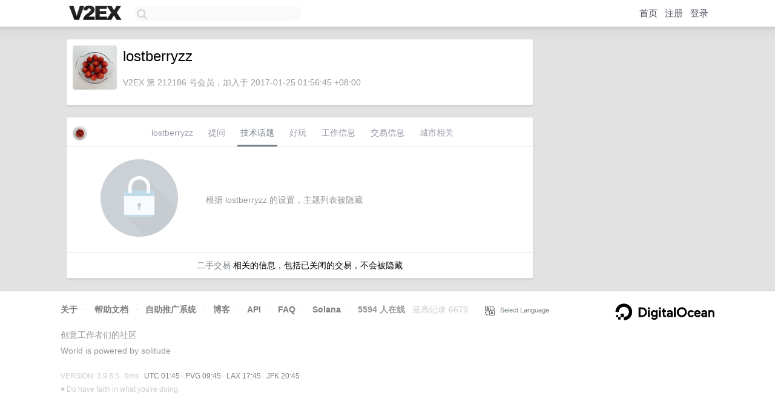

--- FILE ---
content_type: text/html; charset=utf-8
request_url: https://www.google.com/recaptcha/api2/aframe
body_size: 248
content:
<!DOCTYPE HTML><html><head><meta http-equiv="content-type" content="text/html; charset=UTF-8"></head><body><script nonce="laDncxYqVpdUxhTFS_lv1w">/** Anti-fraud and anti-abuse applications only. See google.com/recaptcha */ try{var clients={'sodar':'https://pagead2.googlesyndication.com/pagead/sodar?'};window.addEventListener("message",function(a){try{if(a.source===window.parent){var b=JSON.parse(a.data);var c=clients[b['id']];if(c){var d=document.createElement('img');d.src=c+b['params']+'&rc='+(localStorage.getItem("rc::a")?sessionStorage.getItem("rc::b"):"");window.document.body.appendChild(d);sessionStorage.setItem("rc::e",parseInt(sessionStorage.getItem("rc::e")||0)+1);localStorage.setItem("rc::h",'1769046333860');}}}catch(b){}});window.parent.postMessage("_grecaptcha_ready", "*");}catch(b){}</script></body></html>